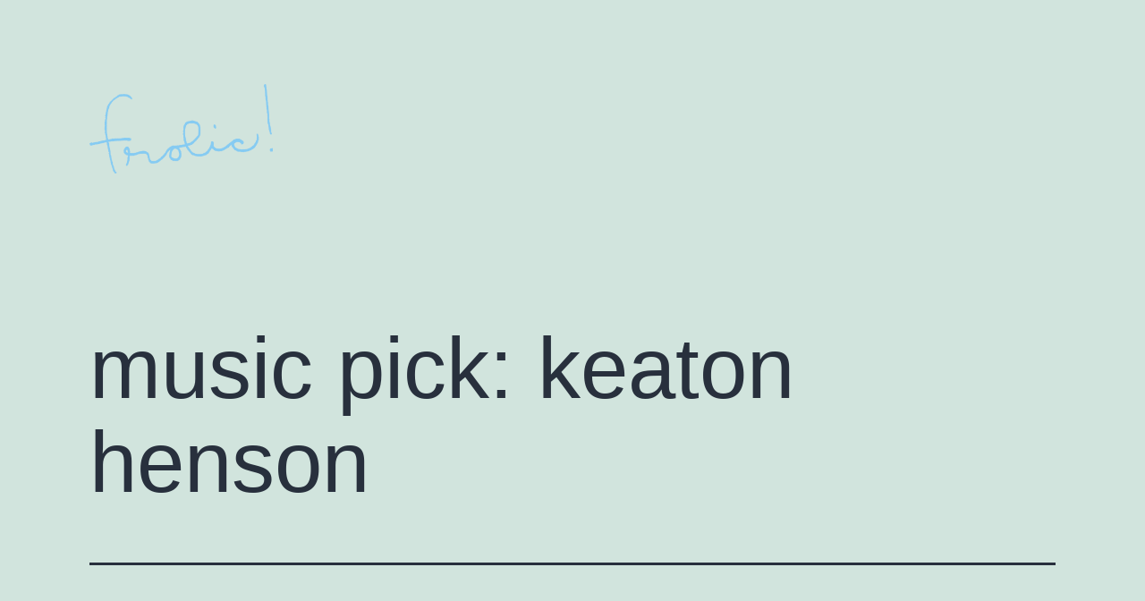

--- FILE ---
content_type: text/html; charset=UTF-8
request_url: https://frolic-blog.com/2013/08/keaton-henson/
body_size: 13005
content:
<!doctype html>
<html dir="ltr" lang="en-US" prefix="og: https://ogp.me/ns#" >
<head>
	<meta charset="UTF-8" />
	<meta name="viewport" content="width=device-width, initial-scale=1.0" />
	
		<!-- All in One SEO 4.9.3 - aioseo.com -->
	<meta name="description" content="I&#039;ve been listening to Keaton Henson lately, ever since my friend Jennifer happened upon his record at Porchlight Records, where we were told he&#039;s a &quot;bearded, British boy who sings really sad songs.&quot; Sold! I am also such a fun of ballet and modern dance so this video is totally appealing to me. Really lovely. Enjoy!" />
	<meta name="robots" content="max-image-preview:large" />
	<meta name="author" content="Chelsea Fuss"/>
	<link rel="canonical" href="https://frolic-blog.com/2013/08/keaton-henson/" />
	<meta name="generator" content="All in One SEO (AIOSEO) 4.9.3" />
		<meta property="og:locale" content="en_US" />
		<meta property="og:site_name" content="frolic! - flowers all the time!" />
		<meta property="og:type" content="article" />
		<meta property="og:title" content="music pick: keaton henson - frolic!" />
		<meta property="og:description" content="I&#039;ve been listening to Keaton Henson lately, ever since my friend Jennifer happened upon his record at Porchlight Records, where we were told he&#039;s a &quot;bearded, British boy who sings really sad songs.&quot; Sold! I am also such a fun of ballet and modern dance so this video is totally appealing to me. Really lovely. Enjoy!" />
		<meta property="og:url" content="https://frolic-blog.com/2013/08/keaton-henson/" />
		<meta property="og:image" content="https://frolic-blog.com/wp-content/uploads/2020/12/cropped-logo-1.png" />
		<meta property="og:image:secure_url" content="https://frolic-blog.com/wp-content/uploads/2020/12/cropped-logo-1.png" />
		<meta property="article:published_time" content="2013-08-19T01:35:01+00:00" />
		<meta property="article:modified_time" content="2013-08-19T01:35:01+00:00" />
		<meta name="twitter:card" content="summary_large_image" />
		<meta name="twitter:title" content="music pick: keaton henson - frolic!" />
		<meta name="twitter:description" content="I&#039;ve been listening to Keaton Henson lately, ever since my friend Jennifer happened upon his record at Porchlight Records, where we were told he&#039;s a &quot;bearded, British boy who sings really sad songs.&quot; Sold! I am also such a fun of ballet and modern dance so this video is totally appealing to me. Really lovely. Enjoy!" />
		<meta name="twitter:image" content="https://frolic-blog.com/wp-content/uploads/2020/12/cropped-logo-1.png" />
		<script type="application/ld+json" class="aioseo-schema">
			{"@context":"https:\/\/schema.org","@graph":[{"@type":"BlogPosting","@id":"https:\/\/frolic-blog.com\/2013\/08\/keaton-henson\/#blogposting","name":"music pick: keaton henson - frolic!","headline":"music pick: keaton henson","author":{"@id":"https:\/\/frolic-blog.com\/author\/chelseafuss\/#author"},"publisher":{"@id":"https:\/\/frolic-blog.com\/#organization"},"image":{"@type":"ImageObject","url":"https:\/\/frolic-blog.com\/wp-content\/uploads\/2020\/12\/cropped-logo-1.png","@id":"https:\/\/frolic-blog.com\/#articleImage","width":716,"height":349},"datePublished":"2013-08-18T21:35:01-07:00","dateModified":"2013-08-18T21:35:01-07:00","inLanguage":"en-US","commentCount":3,"mainEntityOfPage":{"@id":"https:\/\/frolic-blog.com\/2013\/08\/keaton-henson\/#webpage"},"isPartOf":{"@id":"https:\/\/frolic-blog.com\/2013\/08\/keaton-henson\/#webpage"},"articleSection":"Uncategorized"},{"@type":"BreadcrumbList","@id":"https:\/\/frolic-blog.com\/2013\/08\/keaton-henson\/#breadcrumblist","itemListElement":[{"@type":"ListItem","@id":"https:\/\/frolic-blog.com#listItem","position":1,"name":"Home","item":"https:\/\/frolic-blog.com","nextItem":{"@type":"ListItem","@id":"https:\/\/frolic-blog.com\/category\/uncategorized\/#listItem","name":"Uncategorized"}},{"@type":"ListItem","@id":"https:\/\/frolic-blog.com\/category\/uncategorized\/#listItem","position":2,"name":"Uncategorized","item":"https:\/\/frolic-blog.com\/category\/uncategorized\/","nextItem":{"@type":"ListItem","@id":"https:\/\/frolic-blog.com\/2013\/08\/keaton-henson\/#listItem","name":"music pick: keaton henson"},"previousItem":{"@type":"ListItem","@id":"https:\/\/frolic-blog.com#listItem","name":"Home"}},{"@type":"ListItem","@id":"https:\/\/frolic-blog.com\/2013\/08\/keaton-henson\/#listItem","position":3,"name":"music pick: keaton henson","previousItem":{"@type":"ListItem","@id":"https:\/\/frolic-blog.com\/category\/uncategorized\/#listItem","name":"Uncategorized"}}]},{"@type":"Organization","@id":"https:\/\/frolic-blog.com\/#organization","name":"frolic!","description":"flowers all the time!","url":"https:\/\/frolic-blog.com\/","logo":{"@type":"ImageObject","url":"https:\/\/frolic-blog.com\/wp-content\/uploads\/2020\/12\/cropped-logo-1.png","@id":"https:\/\/frolic-blog.com\/2013\/08\/keaton-henson\/#organizationLogo","width":716,"height":349},"image":{"@id":"https:\/\/frolic-blog.com\/2013\/08\/keaton-henson\/#organizationLogo"}},{"@type":"Person","@id":"https:\/\/frolic-blog.com\/author\/chelseafuss\/#author","url":"https:\/\/frolic-blog.com\/author\/chelseafuss\/","name":"Chelsea Fuss","image":{"@type":"ImageObject","@id":"https:\/\/frolic-blog.com\/2013\/08\/keaton-henson\/#authorImage","url":"https:\/\/secure.gravatar.com\/avatar\/f1a7cdb6ea12206a9d1f0153532f383435cbb1bfd0082b7d71baca69b7702fdc?s=96&d=mm&r=g","width":96,"height":96,"caption":"Chelsea Fuss"}},{"@type":"WebPage","@id":"https:\/\/frolic-blog.com\/2013\/08\/keaton-henson\/#webpage","url":"https:\/\/frolic-blog.com\/2013\/08\/keaton-henson\/","name":"music pick: keaton henson - frolic!","description":"I've been listening to Keaton Henson lately, ever since my friend Jennifer happened upon his record at Porchlight Records, where we were told he's a \"bearded, British boy who sings really sad songs.\" Sold! I am also such a fun of ballet and modern dance so this video is totally appealing to me. Really lovely. Enjoy!","inLanguage":"en-US","isPartOf":{"@id":"https:\/\/frolic-blog.com\/#website"},"breadcrumb":{"@id":"https:\/\/frolic-blog.com\/2013\/08\/keaton-henson\/#breadcrumblist"},"author":{"@id":"https:\/\/frolic-blog.com\/author\/chelseafuss\/#author"},"creator":{"@id":"https:\/\/frolic-blog.com\/author\/chelseafuss\/#author"},"datePublished":"2013-08-18T21:35:01-07:00","dateModified":"2013-08-18T21:35:01-07:00"},{"@type":"WebSite","@id":"https:\/\/frolic-blog.com\/#website","url":"https:\/\/frolic-blog.com\/","name":"frolic!","description":"flowers all the time!","inLanguage":"en-US","publisher":{"@id":"https:\/\/frolic-blog.com\/#organization"}}]}
		</script>
		<!-- All in One SEO -->


            <script data-no-defer="1" data-ezscrex="false" data-cfasync="false" data-pagespeed-no-defer data-cookieconsent="ignore">
                var ctPublicFunctions = {"_ajax_nonce":"87d796aee6","_rest_nonce":"a5902106d9","_ajax_url":"\/wp-admin\/admin-ajax.php","_rest_url":"https:\/\/frolic-blog.com\/wp-json\/","data__cookies_type":"alternative","data__ajax_type":"rest","data__bot_detector_enabled":"1","data__frontend_data_log_enabled":1,"cookiePrefix":"","wprocket_detected":false,"host_url":"frolic-blog.com","text__ee_click_to_select":"Click to select the whole data","text__ee_original_email":"The complete one is","text__ee_got_it":"Got it","text__ee_blocked":"Blocked","text__ee_cannot_connect":"Cannot connect","text__ee_cannot_decode":"Can not decode email. Unknown reason","text__ee_email_decoder":"CleanTalk email decoder","text__ee_wait_for_decoding":"The magic is on the way!","text__ee_decoding_process":"Please wait a few seconds while we decode the contact data."}
            </script>
        
            <script data-no-defer="1" data-ezscrex="false" data-cfasync="false" data-pagespeed-no-defer data-cookieconsent="ignore">
                var ctPublic = {"_ajax_nonce":"87d796aee6","settings__forms__check_internal":"0","settings__forms__check_external":"0","settings__forms__force_protection":0,"settings__forms__search_test":"1","settings__forms__wc_add_to_cart":"0","settings__data__bot_detector_enabled":"1","settings__sfw__anti_crawler":0,"blog_home":"https:\/\/frolic-blog.com\/","pixel__setting":"3","pixel__enabled":false,"pixel__url":null,"data__email_check_before_post":"1","data__email_check_exist_post":"0","data__cookies_type":"alternative","data__key_is_ok":true,"data__visible_fields_required":true,"wl_brandname":"Anti-Spam by CleanTalk","wl_brandname_short":"CleanTalk","ct_checkjs_key":1289425012,"emailEncoderPassKey":"a32828f619fb0d7fb4c2d649bb0ac781","bot_detector_forms_excluded":"W10=","advancedCacheExists":false,"varnishCacheExists":false,"wc_ajax_add_to_cart":false}
            </script>
        
	<!-- This site is optimized with the Yoast SEO plugin v26.7 - https://yoast.com/wordpress/plugins/seo/ -->
	<title>music pick: keaton henson - frolic!</title>
	<link rel="canonical" href="https://frolic-blog.com/2013/08/keaton-henson/" />
	<meta property="og:locale" content="en_US" />
	<meta property="og:type" content="article" />
	<meta property="og:title" content="music pick: keaton henson - frolic!" />
	<meta property="og:description" content="I&#039;ve been listening to Keaton Henson&#160;lately, ever since my friend Jennifer happened upon his record at Porchlight Records, where we were told he&#039;s a &quot;bearded, British boy who sings really sad songs.&quot; Sold! I am also such a fun of ballet and modern dance so this video is totally appealing to me. Really lovely. Enjoy!&hellip; Continue reading music pick: keaton henson" />
	<meta property="og:url" content="https://frolic-blog.com/2013/08/keaton-henson/" />
	<meta property="og:site_name" content="frolic!" />
	<meta property="article:published_time" content="2013-08-19T01:35:01+00:00" />
	<meta name="author" content="Chelsea Fuss" />
	<meta name="twitter:label1" content="Written by" />
	<meta name="twitter:data1" content="Chelsea Fuss" />
	<script type="application/ld+json" class="yoast-schema-graph">{"@context":"https://schema.org","@graph":[{"@type":"Article","@id":"https://frolic-blog.com/2013/08/keaton-henson/#article","isPartOf":{"@id":"https://frolic-blog.com/2013/08/keaton-henson/"},"author":{"name":"Chelsea Fuss","@id":"https://frolic-blog.com/#/schema/person/33be53191583f298c70973c19ebf2ba0"},"headline":"music pick: keaton henson","datePublished":"2013-08-19T01:35:01+00:00","mainEntityOfPage":{"@id":"https://frolic-blog.com/2013/08/keaton-henson/"},"wordCount":68,"commentCount":3,"publisher":{"@id":"https://frolic-blog.com/#organization"},"inLanguage":"en-US","potentialAction":[{"@type":"CommentAction","name":"Comment","target":["https://frolic-blog.com/2013/08/keaton-henson/#respond"]}]},{"@type":"WebPage","@id":"https://frolic-blog.com/2013/08/keaton-henson/","url":"https://frolic-blog.com/2013/08/keaton-henson/","name":"music pick: keaton henson - frolic!","isPartOf":{"@id":"https://frolic-blog.com/#website"},"datePublished":"2013-08-19T01:35:01+00:00","breadcrumb":{"@id":"https://frolic-blog.com/2013/08/keaton-henson/#breadcrumb"},"inLanguage":"en-US","potentialAction":[{"@type":"ReadAction","target":["https://frolic-blog.com/2013/08/keaton-henson/"]}]},{"@type":"BreadcrumbList","@id":"https://frolic-blog.com/2013/08/keaton-henson/#breadcrumb","itemListElement":[{"@type":"ListItem","position":1,"name":"Home","item":"https://frolic-blog.com/"},{"@type":"ListItem","position":2,"name":"music pick: keaton henson"}]},{"@type":"WebSite","@id":"https://frolic-blog.com/#website","url":"https://frolic-blog.com/","name":"frolic!","description":"flowers all the time!","publisher":{"@id":"https://frolic-blog.com/#organization"},"potentialAction":[{"@type":"SearchAction","target":{"@type":"EntryPoint","urlTemplate":"https://frolic-blog.com/?s={search_term_string}"},"query-input":{"@type":"PropertyValueSpecification","valueRequired":true,"valueName":"search_term_string"}}],"inLanguage":"en-US"},{"@type":"Organization","@id":"https://frolic-blog.com/#organization","name":"frolic!","url":"https://frolic-blog.com/","logo":{"@type":"ImageObject","inLanguage":"en-US","@id":"https://frolic-blog.com/#/schema/logo/image/","url":"https://frolic-blog.com/wp-content/uploads/2020/12/cropped-logo-1.png","contentUrl":"https://frolic-blog.com/wp-content/uploads/2020/12/cropped-logo-1.png","width":716,"height":349,"caption":"frolic!"},"image":{"@id":"https://frolic-blog.com/#/schema/logo/image/"}},{"@type":"Person","@id":"https://frolic-blog.com/#/schema/person/33be53191583f298c70973c19ebf2ba0","name":"Chelsea Fuss","image":{"@type":"ImageObject","inLanguage":"en-US","@id":"https://frolic-blog.com/#/schema/person/image/","url":"https://secure.gravatar.com/avatar/f1a7cdb6ea12206a9d1f0153532f383435cbb1bfd0082b7d71baca69b7702fdc?s=96&d=mm&r=g","contentUrl":"https://secure.gravatar.com/avatar/f1a7cdb6ea12206a9d1f0153532f383435cbb1bfd0082b7d71baca69b7702fdc?s=96&d=mm&r=g","caption":"Chelsea Fuss"},"sameAs":["https://frolic-blog.com"],"url":"https://frolic-blog.com/author/chelseafuss/"}]}</script>
	<!-- / Yoast SEO plugin. -->


<link rel='dns-prefetch' href='//fd.cleantalk.org' />
<link rel="alternate" type="application/rss+xml" title="frolic! &raquo; Feed" href="https://frolic-blog.com/feed/" />
<link rel="alternate" type="application/rss+xml" title="frolic! &raquo; Comments Feed" href="https://frolic-blog.com/comments/feed/" />
<link rel="alternate" type="application/rss+xml" title="frolic! &raquo; music pick: keaton henson Comments Feed" href="https://frolic-blog.com/2013/08/keaton-henson/feed/" />
<link rel="alternate" title="oEmbed (JSON)" type="application/json+oembed" href="https://frolic-blog.com/wp-json/oembed/1.0/embed?url=https%3A%2F%2Ffrolic-blog.com%2F2013%2F08%2Fkeaton-henson%2F" />
<link rel="alternate" title="oEmbed (XML)" type="text/xml+oembed" href="https://frolic-blog.com/wp-json/oembed/1.0/embed?url=https%3A%2F%2Ffrolic-blog.com%2F2013%2F08%2Fkeaton-henson%2F&#038;format=xml" />
		<!-- This site uses the Google Analytics by MonsterInsights plugin v9.11.1 - Using Analytics tracking - https://www.monsterinsights.com/ -->
							<script src="//www.googletagmanager.com/gtag/js?id=G-KJT60MES40"  data-cfasync="false" data-wpfc-render="false" async></script>
			<script data-cfasync="false" data-wpfc-render="false">
				var mi_version = '9.11.1';
				var mi_track_user = true;
				var mi_no_track_reason = '';
								var MonsterInsightsDefaultLocations = {"page_location":"https:\/\/frolic-blog.com\/2013\/08\/keaton-henson\/"};
								if ( typeof MonsterInsightsPrivacyGuardFilter === 'function' ) {
					var MonsterInsightsLocations = (typeof MonsterInsightsExcludeQuery === 'object') ? MonsterInsightsPrivacyGuardFilter( MonsterInsightsExcludeQuery ) : MonsterInsightsPrivacyGuardFilter( MonsterInsightsDefaultLocations );
				} else {
					var MonsterInsightsLocations = (typeof MonsterInsightsExcludeQuery === 'object') ? MonsterInsightsExcludeQuery : MonsterInsightsDefaultLocations;
				}

								var disableStrs = [
										'ga-disable-G-KJT60MES40',
									];

				/* Function to detect opted out users */
				function __gtagTrackerIsOptedOut() {
					for (var index = 0; index < disableStrs.length; index++) {
						if (document.cookie.indexOf(disableStrs[index] + '=true') > -1) {
							return true;
						}
					}

					return false;
				}

				/* Disable tracking if the opt-out cookie exists. */
				if (__gtagTrackerIsOptedOut()) {
					for (var index = 0; index < disableStrs.length; index++) {
						window[disableStrs[index]] = true;
					}
				}

				/* Opt-out function */
				function __gtagTrackerOptout() {
					for (var index = 0; index < disableStrs.length; index++) {
						document.cookie = disableStrs[index] + '=true; expires=Thu, 31 Dec 2099 23:59:59 UTC; path=/';
						window[disableStrs[index]] = true;
					}
				}

				if ('undefined' === typeof gaOptout) {
					function gaOptout() {
						__gtagTrackerOptout();
					}
				}
								window.dataLayer = window.dataLayer || [];

				window.MonsterInsightsDualTracker = {
					helpers: {},
					trackers: {},
				};
				if (mi_track_user) {
					function __gtagDataLayer() {
						dataLayer.push(arguments);
					}

					function __gtagTracker(type, name, parameters) {
						if (!parameters) {
							parameters = {};
						}

						if (parameters.send_to) {
							__gtagDataLayer.apply(null, arguments);
							return;
						}

						if (type === 'event') {
														parameters.send_to = monsterinsights_frontend.v4_id;
							var hookName = name;
							if (typeof parameters['event_category'] !== 'undefined') {
								hookName = parameters['event_category'] + ':' + name;
							}

							if (typeof MonsterInsightsDualTracker.trackers[hookName] !== 'undefined') {
								MonsterInsightsDualTracker.trackers[hookName](parameters);
							} else {
								__gtagDataLayer('event', name, parameters);
							}
							
						} else {
							__gtagDataLayer.apply(null, arguments);
						}
					}

					__gtagTracker('js', new Date());
					__gtagTracker('set', {
						'developer_id.dZGIzZG': true,
											});
					if ( MonsterInsightsLocations.page_location ) {
						__gtagTracker('set', MonsterInsightsLocations);
					}
										__gtagTracker('config', 'G-KJT60MES40', {"forceSSL":"true"} );
										window.gtag = __gtagTracker;										(function () {
						/* https://developers.google.com/analytics/devguides/collection/analyticsjs/ */
						/* ga and __gaTracker compatibility shim. */
						var noopfn = function () {
							return null;
						};
						var newtracker = function () {
							return new Tracker();
						};
						var Tracker = function () {
							return null;
						};
						var p = Tracker.prototype;
						p.get = noopfn;
						p.set = noopfn;
						p.send = function () {
							var args = Array.prototype.slice.call(arguments);
							args.unshift('send');
							__gaTracker.apply(null, args);
						};
						var __gaTracker = function () {
							var len = arguments.length;
							if (len === 0) {
								return;
							}
							var f = arguments[len - 1];
							if (typeof f !== 'object' || f === null || typeof f.hitCallback !== 'function') {
								if ('send' === arguments[0]) {
									var hitConverted, hitObject = false, action;
									if ('event' === arguments[1]) {
										if ('undefined' !== typeof arguments[3]) {
											hitObject = {
												'eventAction': arguments[3],
												'eventCategory': arguments[2],
												'eventLabel': arguments[4],
												'value': arguments[5] ? arguments[5] : 1,
											}
										}
									}
									if ('pageview' === arguments[1]) {
										if ('undefined' !== typeof arguments[2]) {
											hitObject = {
												'eventAction': 'page_view',
												'page_path': arguments[2],
											}
										}
									}
									if (typeof arguments[2] === 'object') {
										hitObject = arguments[2];
									}
									if (typeof arguments[5] === 'object') {
										Object.assign(hitObject, arguments[5]);
									}
									if ('undefined' !== typeof arguments[1].hitType) {
										hitObject = arguments[1];
										if ('pageview' === hitObject.hitType) {
											hitObject.eventAction = 'page_view';
										}
									}
									if (hitObject) {
										action = 'timing' === arguments[1].hitType ? 'timing_complete' : hitObject.eventAction;
										hitConverted = mapArgs(hitObject);
										__gtagTracker('event', action, hitConverted);
									}
								}
								return;
							}

							function mapArgs(args) {
								var arg, hit = {};
								var gaMap = {
									'eventCategory': 'event_category',
									'eventAction': 'event_action',
									'eventLabel': 'event_label',
									'eventValue': 'event_value',
									'nonInteraction': 'non_interaction',
									'timingCategory': 'event_category',
									'timingVar': 'name',
									'timingValue': 'value',
									'timingLabel': 'event_label',
									'page': 'page_path',
									'location': 'page_location',
									'title': 'page_title',
									'referrer' : 'page_referrer',
								};
								for (arg in args) {
																		if (!(!args.hasOwnProperty(arg) || !gaMap.hasOwnProperty(arg))) {
										hit[gaMap[arg]] = args[arg];
									} else {
										hit[arg] = args[arg];
									}
								}
								return hit;
							}

							try {
								f.hitCallback();
							} catch (ex) {
							}
						};
						__gaTracker.create = newtracker;
						__gaTracker.getByName = newtracker;
						__gaTracker.getAll = function () {
							return [];
						};
						__gaTracker.remove = noopfn;
						__gaTracker.loaded = true;
						window['__gaTracker'] = __gaTracker;
					})();
									} else {
										console.log("");
					(function () {
						function __gtagTracker() {
							return null;
						}

						window['__gtagTracker'] = __gtagTracker;
						window['gtag'] = __gtagTracker;
					})();
									}
			</script>
							<!-- / Google Analytics by MonsterInsights -->
		<style id='wp-img-auto-sizes-contain-inline-css'>
img:is([sizes=auto i],[sizes^="auto," i]){contain-intrinsic-size:3000px 1500px}
/*# sourceURL=wp-img-auto-sizes-contain-inline-css */
</style>
<style id='wp-emoji-styles-inline-css'>

	img.wp-smiley, img.emoji {
		display: inline !important;
		border: none !important;
		box-shadow: none !important;
		height: 1em !important;
		width: 1em !important;
		margin: 0 0.07em !important;
		vertical-align: -0.1em !important;
		background: none !important;
		padding: 0 !important;
	}
/*# sourceURL=wp-emoji-styles-inline-css */
</style>
<style id='wp-block-library-inline-css'>
:root{--wp-block-synced-color:#7a00df;--wp-block-synced-color--rgb:122,0,223;--wp-bound-block-color:var(--wp-block-synced-color);--wp-editor-canvas-background:#ddd;--wp-admin-theme-color:#007cba;--wp-admin-theme-color--rgb:0,124,186;--wp-admin-theme-color-darker-10:#006ba1;--wp-admin-theme-color-darker-10--rgb:0,107,160.5;--wp-admin-theme-color-darker-20:#005a87;--wp-admin-theme-color-darker-20--rgb:0,90,135;--wp-admin-border-width-focus:2px}@media (min-resolution:192dpi){:root{--wp-admin-border-width-focus:1.5px}}.wp-element-button{cursor:pointer}:root .has-very-light-gray-background-color{background-color:#eee}:root .has-very-dark-gray-background-color{background-color:#313131}:root .has-very-light-gray-color{color:#eee}:root .has-very-dark-gray-color{color:#313131}:root .has-vivid-green-cyan-to-vivid-cyan-blue-gradient-background{background:linear-gradient(135deg,#00d084,#0693e3)}:root .has-purple-crush-gradient-background{background:linear-gradient(135deg,#34e2e4,#4721fb 50%,#ab1dfe)}:root .has-hazy-dawn-gradient-background{background:linear-gradient(135deg,#faaca8,#dad0ec)}:root .has-subdued-olive-gradient-background{background:linear-gradient(135deg,#fafae1,#67a671)}:root .has-atomic-cream-gradient-background{background:linear-gradient(135deg,#fdd79a,#004a59)}:root .has-nightshade-gradient-background{background:linear-gradient(135deg,#330968,#31cdcf)}:root .has-midnight-gradient-background{background:linear-gradient(135deg,#020381,#2874fc)}:root{--wp--preset--font-size--normal:16px;--wp--preset--font-size--huge:42px}.has-regular-font-size{font-size:1em}.has-larger-font-size{font-size:2.625em}.has-normal-font-size{font-size:var(--wp--preset--font-size--normal)}.has-huge-font-size{font-size:var(--wp--preset--font-size--huge)}.has-text-align-center{text-align:center}.has-text-align-left{text-align:left}.has-text-align-right{text-align:right}.has-fit-text{white-space:nowrap!important}#end-resizable-editor-section{display:none}.aligncenter{clear:both}.items-justified-left{justify-content:flex-start}.items-justified-center{justify-content:center}.items-justified-right{justify-content:flex-end}.items-justified-space-between{justify-content:space-between}.screen-reader-text{border:0;clip-path:inset(50%);height:1px;margin:-1px;overflow:hidden;padding:0;position:absolute;width:1px;word-wrap:normal!important}.screen-reader-text:focus{background-color:#ddd;clip-path:none;color:#444;display:block;font-size:1em;height:auto;left:5px;line-height:normal;padding:15px 23px 14px;text-decoration:none;top:5px;width:auto;z-index:100000}html :where(.has-border-color){border-style:solid}html :where([style*=border-top-color]){border-top-style:solid}html :where([style*=border-right-color]){border-right-style:solid}html :where([style*=border-bottom-color]){border-bottom-style:solid}html :where([style*=border-left-color]){border-left-style:solid}html :where([style*=border-width]){border-style:solid}html :where([style*=border-top-width]){border-top-style:solid}html :where([style*=border-right-width]){border-right-style:solid}html :where([style*=border-bottom-width]){border-bottom-style:solid}html :where([style*=border-left-width]){border-left-style:solid}html :where(img[class*=wp-image-]){height:auto;max-width:100%}:where(figure){margin:0 0 1em}html :where(.is-position-sticky){--wp-admin--admin-bar--position-offset:var(--wp-admin--admin-bar--height,0px)}@media screen and (max-width:600px){html :where(.is-position-sticky){--wp-admin--admin-bar--position-offset:0px}}

/*# sourceURL=wp-block-library-inline-css */
</style><style id='global-styles-inline-css'>
:root{--wp--preset--aspect-ratio--square: 1;--wp--preset--aspect-ratio--4-3: 4/3;--wp--preset--aspect-ratio--3-4: 3/4;--wp--preset--aspect-ratio--3-2: 3/2;--wp--preset--aspect-ratio--2-3: 2/3;--wp--preset--aspect-ratio--16-9: 16/9;--wp--preset--aspect-ratio--9-16: 9/16;--wp--preset--color--black: #000000;--wp--preset--color--cyan-bluish-gray: #abb8c3;--wp--preset--color--white: #FFFFFF;--wp--preset--color--pale-pink: #f78da7;--wp--preset--color--vivid-red: #cf2e2e;--wp--preset--color--luminous-vivid-orange: #ff6900;--wp--preset--color--luminous-vivid-amber: #fcb900;--wp--preset--color--light-green-cyan: #7bdcb5;--wp--preset--color--vivid-green-cyan: #00d084;--wp--preset--color--pale-cyan-blue: #8ed1fc;--wp--preset--color--vivid-cyan-blue: #0693e3;--wp--preset--color--vivid-purple: #9b51e0;--wp--preset--color--dark-gray: #28303D;--wp--preset--color--gray: #39414D;--wp--preset--color--green: #D1E4DD;--wp--preset--color--blue: #D1DFE4;--wp--preset--color--purple: #D1D1E4;--wp--preset--color--red: #E4D1D1;--wp--preset--color--orange: #E4DAD1;--wp--preset--color--yellow: #EEEADD;--wp--preset--gradient--vivid-cyan-blue-to-vivid-purple: linear-gradient(135deg,rgb(6,147,227) 0%,rgb(155,81,224) 100%);--wp--preset--gradient--light-green-cyan-to-vivid-green-cyan: linear-gradient(135deg,rgb(122,220,180) 0%,rgb(0,208,130) 100%);--wp--preset--gradient--luminous-vivid-amber-to-luminous-vivid-orange: linear-gradient(135deg,rgb(252,185,0) 0%,rgb(255,105,0) 100%);--wp--preset--gradient--luminous-vivid-orange-to-vivid-red: linear-gradient(135deg,rgb(255,105,0) 0%,rgb(207,46,46) 100%);--wp--preset--gradient--very-light-gray-to-cyan-bluish-gray: linear-gradient(135deg,rgb(238,238,238) 0%,rgb(169,184,195) 100%);--wp--preset--gradient--cool-to-warm-spectrum: linear-gradient(135deg,rgb(74,234,220) 0%,rgb(151,120,209) 20%,rgb(207,42,186) 40%,rgb(238,44,130) 60%,rgb(251,105,98) 80%,rgb(254,248,76) 100%);--wp--preset--gradient--blush-light-purple: linear-gradient(135deg,rgb(255,206,236) 0%,rgb(152,150,240) 100%);--wp--preset--gradient--blush-bordeaux: linear-gradient(135deg,rgb(254,205,165) 0%,rgb(254,45,45) 50%,rgb(107,0,62) 100%);--wp--preset--gradient--luminous-dusk: linear-gradient(135deg,rgb(255,203,112) 0%,rgb(199,81,192) 50%,rgb(65,88,208) 100%);--wp--preset--gradient--pale-ocean: linear-gradient(135deg,rgb(255,245,203) 0%,rgb(182,227,212) 50%,rgb(51,167,181) 100%);--wp--preset--gradient--electric-grass: linear-gradient(135deg,rgb(202,248,128) 0%,rgb(113,206,126) 100%);--wp--preset--gradient--midnight: linear-gradient(135deg,rgb(2,3,129) 0%,rgb(40,116,252) 100%);--wp--preset--gradient--purple-to-yellow: linear-gradient(160deg, #D1D1E4 0%, #EEEADD 100%);--wp--preset--gradient--yellow-to-purple: linear-gradient(160deg, #EEEADD 0%, #D1D1E4 100%);--wp--preset--gradient--green-to-yellow: linear-gradient(160deg, #D1E4DD 0%, #EEEADD 100%);--wp--preset--gradient--yellow-to-green: linear-gradient(160deg, #EEEADD 0%, #D1E4DD 100%);--wp--preset--gradient--red-to-yellow: linear-gradient(160deg, #E4D1D1 0%, #EEEADD 100%);--wp--preset--gradient--yellow-to-red: linear-gradient(160deg, #EEEADD 0%, #E4D1D1 100%);--wp--preset--gradient--purple-to-red: linear-gradient(160deg, #D1D1E4 0%, #E4D1D1 100%);--wp--preset--gradient--red-to-purple: linear-gradient(160deg, #E4D1D1 0%, #D1D1E4 100%);--wp--preset--font-size--small: 18px;--wp--preset--font-size--medium: 20px;--wp--preset--font-size--large: 24px;--wp--preset--font-size--x-large: 42px;--wp--preset--font-size--extra-small: 16px;--wp--preset--font-size--normal: 20px;--wp--preset--font-size--extra-large: 40px;--wp--preset--font-size--huge: 96px;--wp--preset--font-size--gigantic: 144px;--wp--preset--spacing--20: 0.44rem;--wp--preset--spacing--30: 0.67rem;--wp--preset--spacing--40: 1rem;--wp--preset--spacing--50: 1.5rem;--wp--preset--spacing--60: 2.25rem;--wp--preset--spacing--70: 3.38rem;--wp--preset--spacing--80: 5.06rem;--wp--preset--shadow--natural: 6px 6px 9px rgba(0, 0, 0, 0.2);--wp--preset--shadow--deep: 12px 12px 50px rgba(0, 0, 0, 0.4);--wp--preset--shadow--sharp: 6px 6px 0px rgba(0, 0, 0, 0.2);--wp--preset--shadow--outlined: 6px 6px 0px -3px rgb(255, 255, 255), 6px 6px rgb(0, 0, 0);--wp--preset--shadow--crisp: 6px 6px 0px rgb(0, 0, 0);}:where(.is-layout-flex){gap: 0.5em;}:where(.is-layout-grid){gap: 0.5em;}body .is-layout-flex{display: flex;}.is-layout-flex{flex-wrap: wrap;align-items: center;}.is-layout-flex > :is(*, div){margin: 0;}body .is-layout-grid{display: grid;}.is-layout-grid > :is(*, div){margin: 0;}:where(.wp-block-columns.is-layout-flex){gap: 2em;}:where(.wp-block-columns.is-layout-grid){gap: 2em;}:where(.wp-block-post-template.is-layout-flex){gap: 1.25em;}:where(.wp-block-post-template.is-layout-grid){gap: 1.25em;}.has-black-color{color: var(--wp--preset--color--black) !important;}.has-cyan-bluish-gray-color{color: var(--wp--preset--color--cyan-bluish-gray) !important;}.has-white-color{color: var(--wp--preset--color--white) !important;}.has-pale-pink-color{color: var(--wp--preset--color--pale-pink) !important;}.has-vivid-red-color{color: var(--wp--preset--color--vivid-red) !important;}.has-luminous-vivid-orange-color{color: var(--wp--preset--color--luminous-vivid-orange) !important;}.has-luminous-vivid-amber-color{color: var(--wp--preset--color--luminous-vivid-amber) !important;}.has-light-green-cyan-color{color: var(--wp--preset--color--light-green-cyan) !important;}.has-vivid-green-cyan-color{color: var(--wp--preset--color--vivid-green-cyan) !important;}.has-pale-cyan-blue-color{color: var(--wp--preset--color--pale-cyan-blue) !important;}.has-vivid-cyan-blue-color{color: var(--wp--preset--color--vivid-cyan-blue) !important;}.has-vivid-purple-color{color: var(--wp--preset--color--vivid-purple) !important;}.has-black-background-color{background-color: var(--wp--preset--color--black) !important;}.has-cyan-bluish-gray-background-color{background-color: var(--wp--preset--color--cyan-bluish-gray) !important;}.has-white-background-color{background-color: var(--wp--preset--color--white) !important;}.has-pale-pink-background-color{background-color: var(--wp--preset--color--pale-pink) !important;}.has-vivid-red-background-color{background-color: var(--wp--preset--color--vivid-red) !important;}.has-luminous-vivid-orange-background-color{background-color: var(--wp--preset--color--luminous-vivid-orange) !important;}.has-luminous-vivid-amber-background-color{background-color: var(--wp--preset--color--luminous-vivid-amber) !important;}.has-light-green-cyan-background-color{background-color: var(--wp--preset--color--light-green-cyan) !important;}.has-vivid-green-cyan-background-color{background-color: var(--wp--preset--color--vivid-green-cyan) !important;}.has-pale-cyan-blue-background-color{background-color: var(--wp--preset--color--pale-cyan-blue) !important;}.has-vivid-cyan-blue-background-color{background-color: var(--wp--preset--color--vivid-cyan-blue) !important;}.has-vivid-purple-background-color{background-color: var(--wp--preset--color--vivid-purple) !important;}.has-black-border-color{border-color: var(--wp--preset--color--black) !important;}.has-cyan-bluish-gray-border-color{border-color: var(--wp--preset--color--cyan-bluish-gray) !important;}.has-white-border-color{border-color: var(--wp--preset--color--white) !important;}.has-pale-pink-border-color{border-color: var(--wp--preset--color--pale-pink) !important;}.has-vivid-red-border-color{border-color: var(--wp--preset--color--vivid-red) !important;}.has-luminous-vivid-orange-border-color{border-color: var(--wp--preset--color--luminous-vivid-orange) !important;}.has-luminous-vivid-amber-border-color{border-color: var(--wp--preset--color--luminous-vivid-amber) !important;}.has-light-green-cyan-border-color{border-color: var(--wp--preset--color--light-green-cyan) !important;}.has-vivid-green-cyan-border-color{border-color: var(--wp--preset--color--vivid-green-cyan) !important;}.has-pale-cyan-blue-border-color{border-color: var(--wp--preset--color--pale-cyan-blue) !important;}.has-vivid-cyan-blue-border-color{border-color: var(--wp--preset--color--vivid-cyan-blue) !important;}.has-vivid-purple-border-color{border-color: var(--wp--preset--color--vivid-purple) !important;}.has-vivid-cyan-blue-to-vivid-purple-gradient-background{background: var(--wp--preset--gradient--vivid-cyan-blue-to-vivid-purple) !important;}.has-light-green-cyan-to-vivid-green-cyan-gradient-background{background: var(--wp--preset--gradient--light-green-cyan-to-vivid-green-cyan) !important;}.has-luminous-vivid-amber-to-luminous-vivid-orange-gradient-background{background: var(--wp--preset--gradient--luminous-vivid-amber-to-luminous-vivid-orange) !important;}.has-luminous-vivid-orange-to-vivid-red-gradient-background{background: var(--wp--preset--gradient--luminous-vivid-orange-to-vivid-red) !important;}.has-very-light-gray-to-cyan-bluish-gray-gradient-background{background: var(--wp--preset--gradient--very-light-gray-to-cyan-bluish-gray) !important;}.has-cool-to-warm-spectrum-gradient-background{background: var(--wp--preset--gradient--cool-to-warm-spectrum) !important;}.has-blush-light-purple-gradient-background{background: var(--wp--preset--gradient--blush-light-purple) !important;}.has-blush-bordeaux-gradient-background{background: var(--wp--preset--gradient--blush-bordeaux) !important;}.has-luminous-dusk-gradient-background{background: var(--wp--preset--gradient--luminous-dusk) !important;}.has-pale-ocean-gradient-background{background: var(--wp--preset--gradient--pale-ocean) !important;}.has-electric-grass-gradient-background{background: var(--wp--preset--gradient--electric-grass) !important;}.has-midnight-gradient-background{background: var(--wp--preset--gradient--midnight) !important;}.has-small-font-size{font-size: var(--wp--preset--font-size--small) !important;}.has-medium-font-size{font-size: var(--wp--preset--font-size--medium) !important;}.has-large-font-size{font-size: var(--wp--preset--font-size--large) !important;}.has-x-large-font-size{font-size: var(--wp--preset--font-size--x-large) !important;}
/*# sourceURL=global-styles-inline-css */
</style>

<style id='classic-theme-styles-inline-css'>
/*! This file is auto-generated */
.wp-block-button__link{color:#fff;background-color:#32373c;border-radius:9999px;box-shadow:none;text-decoration:none;padding:calc(.667em + 2px) calc(1.333em + 2px);font-size:1.125em}.wp-block-file__button{background:#32373c;color:#fff;text-decoration:none}
/*# sourceURL=/wp-includes/css/classic-themes.min.css */
</style>
<link rel='stylesheet' id='twenty-twenty-one-custom-color-overrides-css' href='https://frolic-blog.com/wp-content/themes/twentytwentyone/assets/css/custom-color-overrides.css?ver=2.7' media='all' />
<link rel='stylesheet' id='cleantalk-public-css-css' href='https://frolic-blog.com/wp-content/plugins/cleantalk-spam-protect/css/cleantalk-public.min.css?ver=6.70.1_1766610138' media='all' />
<link rel='stylesheet' id='cleantalk-email-decoder-css-css' href='https://frolic-blog.com/wp-content/plugins/cleantalk-spam-protect/css/cleantalk-email-decoder.min.css?ver=6.70.1_1766610138' media='all' />
<link rel='stylesheet' id='twenty-twenty-one-style-css' href='https://frolic-blog.com/wp-content/themes/twentytwentyone/style.css?ver=2.7' media='all' />
<link rel='stylesheet' id='twenty-twenty-one-print-style-css' href='https://frolic-blog.com/wp-content/themes/twentytwentyone/assets/css/print.css?ver=2.7' media='print' />
<script src="https://frolic-blog.com/wp-content/plugins/google-analytics-for-wordpress/assets/js/frontend-gtag.min.js?ver=9.11.1" id="monsterinsights-frontend-script-js" async data-wp-strategy="async"></script>
<script data-cfasync="false" data-wpfc-render="false" id='monsterinsights-frontend-script-js-extra'>var monsterinsights_frontend = {"js_events_tracking":"true","download_extensions":"doc,pdf,ppt,zip,xls,docx,pptx,xlsx","inbound_paths":"[]","home_url":"https:\/\/frolic-blog.com","hash_tracking":"false","v4_id":"G-KJT60MES40"};</script>
<script src="https://frolic-blog.com/wp-content/plugins/cleantalk-spam-protect/js/apbct-public-bundle.min.js?ver=6.70.1_1766610138" id="apbct-public-bundle.min-js-js"></script>
<script src="https://fd.cleantalk.org/ct-bot-detector-wrapper.js?ver=6.70.1" id="ct_bot_detector-js" defer data-wp-strategy="defer"></script>
<script id="twenty-twenty-one-ie11-polyfills-js-after">
( Element.prototype.matches && Element.prototype.closest && window.NodeList && NodeList.prototype.forEach ) || document.write( '<script src="https://frolic-blog.com/wp-content/themes/twentytwentyone/assets/js/polyfills.js?ver=2.7"></scr' + 'ipt>' );
//# sourceURL=twenty-twenty-one-ie11-polyfills-js-after
</script>
<script src="https://frolic-blog.com/wp-content/themes/twentytwentyone/assets/js/primary-navigation.js?ver=2.7" id="twenty-twenty-one-primary-navigation-script-js" defer data-wp-strategy="defer"></script>
<link rel="https://api.w.org/" href="https://frolic-blog.com/wp-json/" /><link rel="alternate" title="JSON" type="application/json" href="https://frolic-blog.com/wp-json/wp/v2/posts/149" /><link rel="EditURI" type="application/rsd+xml" title="RSD" href="https://frolic-blog.com/xmlrpc.php?rsd" />
<meta name="generator" content="WordPress 6.9" />
<link rel='shortlink' href='https://frolic-blog.com/?p=149' />
<link rel="pingback" href="https://frolic-blog.com/xmlrpc.php"><script src="/wp-content/mu-plugins/captaincore-analytics.js" data-site="JKIUFPTU" defer></script>
</head>

<body class="wp-singular post-template-default single single-post postid-149 single-format-standard wp-custom-logo wp-embed-responsive wp-theme-twentytwentyone is-light-theme no-js singular has-main-navigation">
<div id="page" class="site">
	<a class="skip-link screen-reader-text" href="#content">
		Skip to content	</a>

	
<header id="masthead" class="site-header has-logo has-menu">

	

<div class="site-branding">

			<div class="site-logo"><a href="https://frolic-blog.com/" class="custom-logo-link" rel="home"><img width="716" height="349" src="https://frolic-blog.com/wp-content/uploads/2020/12/cropped-logo-1.png" class="custom-logo" alt="frolic!" decoding="async" fetchpriority="high" srcset="https://frolic-blog.com/wp-content/uploads/2020/12/cropped-logo-1.png 716w, https://frolic-blog.com/wp-content/uploads/2020/12/cropped-logo-1-300x146.png 300w" sizes="(max-width: 716px) 100vw, 716px" /></a></div>
	
						<p class="screen-reader-text"><a href="https://frolic-blog.com/" rel="home">frolic!</a></p>
			
	</div><!-- .site-branding -->
	
	<nav id="site-navigation" class="primary-navigation" aria-label="Primary menu">
		<div class="menu-button-container">
			<button id="primary-mobile-menu" class="button" aria-controls="primary-menu-list" aria-expanded="false">
				<span class="dropdown-icon open">Menu					<svg class="svg-icon" width="24" height="24" aria-hidden="true" role="img" focusable="false" viewBox="0 0 24 24" fill="none" xmlns="http://www.w3.org/2000/svg"><path fill-rule="evenodd" clip-rule="evenodd" d="M4.5 6H19.5V7.5H4.5V6ZM4.5 12H19.5V13.5H4.5V12ZM19.5 18H4.5V19.5H19.5V18Z" fill="currentColor"/></svg>				</span>
				<span class="dropdown-icon close">Close					<svg class="svg-icon" width="24" height="24" aria-hidden="true" role="img" focusable="false" viewBox="0 0 24 24" fill="none" xmlns="http://www.w3.org/2000/svg"><path fill-rule="evenodd" clip-rule="evenodd" d="M12 10.9394L5.53033 4.46973L4.46967 5.53039L10.9393 12.0001L4.46967 18.4697L5.53033 19.5304L12 13.0607L18.4697 19.5304L19.5303 18.4697L13.0607 12.0001L19.5303 5.53039L18.4697 4.46973L12 10.9394Z" fill="currentColor"/></svg>				</span>
			</button><!-- #primary-mobile-menu -->
		</div><!-- .menu-button-container -->
			</nav><!-- #site-navigation -->
	
</header><!-- #masthead -->

	<div id="content" class="site-content">
		<div id="primary" class="content-area">
			<main id="main" class="site-main">

<article id="post-149" class="post-149 post type-post status-publish format-standard hentry category-uncategorized entry">

	<header class="entry-header alignwide">
		<h1 class="entry-title">music pick: keaton henson</h1>			</header><!-- .entry-header -->

	<div class="entry-content">
		<p><iframe frameborder="0" height="400" src="http://player.vimeo.com/video/44049530" width="500"></iframe></p>
<div>I&#39;ve been listening to <a href="http://www.keatonhenson.com" target="_blank">Keaton Henson</a>&#0160;lately, ever since my friend <a href="http://pinterest.com/jmorris/pins/" target="_blank">Jennifer</a> happened upon his record at <a href="http://porchlightcoffee.com" target="_blank">Porchlight Records</a>, where we were told he&#39;s a &quot;bearded, British boy who sings really sad songs.&quot; Sold! I am also such a fun of ballet and modern dance so this video is totally appealing to me. Really lovely. Enjoy!</div>
<div><em>Video from Keatonhenson.com.&#0160;</em></div>
	</div><!-- .entry-content -->

	<footer class="entry-footer default-max-width">
		<div class="posted-by"><span class="posted-on">Published <time class="entry-date published updated" datetime="2013-08-18T21:35:01-07:00">August 18, 2013</time></span><span class="byline">By <a href="https://frolic-blog.com/author/chelseafuss/" rel="author">Chelsea Fuss</a></span></div><div class="post-taxonomies"><span class="cat-links">Categorized as <a href="https://frolic-blog.com/category/uncategorized/" rel="category tag">Uncategorized</a> </span></div>	</footer><!-- .entry-footer -->

				
</article><!-- #post-149 -->

<div id="comments" class="comments-area default-max-width show-avatars">

			<h2 class="comments-title">
							3 comments					</h2><!-- .comments-title -->

		<ol class="comment-list">
					<li id="comment-211" class="comment even thread-even depth-1">
			<article id="div-comment-211" class="comment-body">
				<footer class="comment-meta">
					<div class="comment-author vcard">
						<img alt='' src='https://secure.gravatar.com/avatar/a915474444e146e6504dc43910edb7e0a4bf0e2afa2f1f86ed5f52edec22185d?s=60&#038;d=mm&#038;r=g' srcset='https://secure.gravatar.com/avatar/a915474444e146e6504dc43910edb7e0a4bf0e2afa2f1f86ed5f52edec22185d?s=120&#038;d=mm&#038;r=g 2x' class='avatar avatar-60 photo' height='60' width='60' decoding='async'/>						<b class="fn"><a href="http://simple-pretty.com" class="url" rel="ugc external nofollow">jane</a></b> <span class="says">says:</span>					</div><!-- .comment-author -->

					<div class="comment-metadata">
						<a href="https://frolic-blog.com/2013/08/keaton-henson/#comment-211"><time datetime="2013-08-19T23:20:24-07:00">August 19, 2013 at 11:20 pm</time></a>					</div><!-- .comment-metadata -->

									</footer><!-- .comment-meta -->

				<div class="comment-content">
					<p>really pretty, chelsea. the song is perfect for fall + all things melancholy.</p>
				</div><!-- .comment-content -->

				<div class="reply"><a rel="nofollow" class="comment-reply-link" href="#comment-211" data-commentid="211" data-postid="149" data-belowelement="div-comment-211" data-respondelement="respond" data-replyto="Reply to jane" aria-label="Reply to jane">Reply</a></div>			</article><!-- .comment-body -->
		</li><!-- #comment-## -->
		<li id="comment-212" class="comment odd alt thread-odd thread-alt depth-1">
			<article id="div-comment-212" class="comment-body">
				<footer class="comment-meta">
					<div class="comment-author vcard">
						<img alt='' src='https://secure.gravatar.com/avatar/72626c5af672ef42c058c3a432c03ae52233d3ceb0a8eeaa1ca677f17c7da016?s=60&#038;d=mm&#038;r=g' srcset='https://secure.gravatar.com/avatar/72626c5af672ef42c058c3a432c03ae52233d3ceb0a8eeaa1ca677f17c7da016?s=120&#038;d=mm&#038;r=g 2x' class='avatar avatar-60 photo' height='60' width='60' decoding='async'/>						<b class="fn"><a href="http://www.facebook.com/pages/Bellenza/62711768890" class="url" rel="ugc external nofollow">Bellenza Bistro</a></b> <span class="says">says:</span>					</div><!-- .comment-author -->

					<div class="comment-metadata">
						<a href="https://frolic-blog.com/2013/08/keaton-henson/#comment-212"><time datetime="2013-08-22T02:27:32-07:00">August 22, 2013 at 2:27 am</time></a>					</div><!-- .comment-metadata -->

									</footer><!-- .comment-meta -->

				<div class="comment-content">
					<p>Love ballet, too!</p>
				</div><!-- .comment-content -->

				<div class="reply"><a rel="nofollow" class="comment-reply-link" href="#comment-212" data-commentid="212" data-postid="149" data-belowelement="div-comment-212" data-respondelement="respond" data-replyto="Reply to Bellenza Bistro" aria-label="Reply to Bellenza Bistro">Reply</a></div>			</article><!-- .comment-body -->
		</li><!-- #comment-## -->
		<li id="comment-213" class="comment even thread-even depth-1">
			<article id="div-comment-213" class="comment-body">
				<footer class="comment-meta">
					<div class="comment-author vcard">
						<img alt='' src='https://secure.gravatar.com/avatar/35a3532c2c8259334146197d8fa5ba6339b3da1341eb01302d4b2cd4a9bfe3af?s=60&#038;d=mm&#038;r=g' srcset='https://secure.gravatar.com/avatar/35a3532c2c8259334146197d8fa5ba6339b3da1341eb01302d4b2cd4a9bfe3af?s=120&#038;d=mm&#038;r=g 2x' class='avatar avatar-60 photo' height='60' width='60' loading='lazy' decoding='async'/>						<b class="fn"><a href="http://misspelicano.blogspot.se/" class="url" rel="ugc external nofollow">misspelicano</a></b> <span class="says">says:</span>					</div><!-- .comment-author -->

					<div class="comment-metadata">
						<a href="https://frolic-blog.com/2013/08/keaton-henson/#comment-213"><time datetime="2013-08-28T12:32:18-07:00">August 28, 2013 at 12:32 pm</time></a>					</div><!-- .comment-metadata -->

									</footer><!-- .comment-meta -->

				<div class="comment-content">
					<p>Beautiful! Love ballet too! I was so thrilled to find an adult ballet class for beginners here in Stockholm twoo years ago. We´re all over 40&#8230; It&#8217;s beautiful! 🙂</p>
				</div><!-- .comment-content -->

				<div class="reply"><a rel="nofollow" class="comment-reply-link" href="#comment-213" data-commentid="213" data-postid="149" data-belowelement="div-comment-213" data-respondelement="respond" data-replyto="Reply to misspelicano" aria-label="Reply to misspelicano">Reply</a></div>			</article><!-- .comment-body -->
		</li><!-- #comment-## -->
		</ol><!-- .comment-list -->

		
			
		<div id="respond" class="comment-respond">
		<h2 id="reply-title" class="comment-reply-title">Leave a comment <small><a rel="nofollow" id="cancel-comment-reply-link" href="/2013/08/keaton-henson/#respond" style="display:none;">Cancel reply</a></small></h2><form action="https://frolic-blog.com/wp-comments-post.php" method="post" id="commentform" class="comment-form"><p class="comment-notes"><span id="email-notes">Your email address will not be published.</span> <span class="required-field-message">Required fields are marked <span class="required">*</span></span></p><p class="comment-form-comment"><label for="comment">Comment <span class="required">*</span></label> <textarea id="comment" name="comment" cols="45" rows="5" maxlength="65525" required></textarea></p><p class="comment-form-author"><label for="author">Name <span class="required">*</span></label> <input id="author" name="author" type="text" value="" size="30" maxlength="245" autocomplete="name" required /></p>
<p class="comment-form-email"><label for="email">Email <span class="required">*</span></label> <input id="email" name="email" type="email" value="" size="30" maxlength="100" aria-describedby="email-notes" autocomplete="email" required /></p>
<p class="comment-form-url"><label for="url">Website</label> <input id="url" name="url" type="url" value="" size="30" maxlength="200" autocomplete="url" /></p>
<p class="comment-form-cookies-consent"><input id="wp-comment-cookies-consent" name="wp-comment-cookies-consent" type="checkbox" value="yes" /> <label for="wp-comment-cookies-consent">Save my name, email, and website in this browser for the next time I comment.</label></p>
<p class="form-submit"><input name="submit" type="submit" id="submit" class="submit" value="Post Comment" /> <input type='hidden' name='comment_post_ID' value='149' id='comment_post_ID' />
<input type='hidden' name='comment_parent' id='comment_parent' value='0' />
</p><input type="hidden" id="ct_checkjs_ec8956637a99787bd197eacd77acce5e" name="ct_checkjs" value="0" /><script>setTimeout(function(){var ct_input_name = "ct_checkjs_ec8956637a99787bd197eacd77acce5e";if (document.getElementById(ct_input_name) !== null) {var ct_input_value = document.getElementById(ct_input_name).value;document.getElementById(ct_input_name).value = document.getElementById(ct_input_name).value.replace(ct_input_value, '1289425012');}}, 1000);</script></form>	</div><!-- #respond -->
	
</div><!-- #comments -->

	<nav class="navigation post-navigation" aria-label="Posts">
		<h2 class="screen-reader-text">Post navigation</h2>
		<div class="nav-links"><div class="nav-previous"><a href="https://frolic-blog.com/2013/08/new-hansel-from-basel/" rel="prev"><p class="meta-nav"><svg class="svg-icon" width="24" height="24" aria-hidden="true" role="img" focusable="false" viewBox="0 0 24 24" fill="none" xmlns="http://www.w3.org/2000/svg"><path fill-rule="evenodd" clip-rule="evenodd" d="M20 13v-2H8l4-4-1-2-7 7 7 7 1-2-4-4z" fill="currentColor"/></svg>Previous post</p><p class="post-title">new: hansel from basel</p></a></div><div class="nav-next"><a href="https://frolic-blog.com/2013/08/monday-flowers/" rel="next"><p class="meta-nav">Next post<svg class="svg-icon" width="24" height="24" aria-hidden="true" role="img" focusable="false" viewBox="0 0 24 24" fill="none" xmlns="http://www.w3.org/2000/svg"><path fill-rule="evenodd" clip-rule="evenodd" d="m4 13v-2h12l-4-4 1-2 7 7-7 7-1-2 4-4z" fill="currentColor"/></svg></p><p class="post-title">flowers + stripes</p></a></div></div>
	</nav>			</main><!-- #main -->
		</div><!-- #primary -->
	</div><!-- #content -->

	
	<aside class="widget-area">
		<section id="categories-2" class="widget widget_categories"><h2 class="widget-title">Categories</h2><nav aria-label="Categories">
			<ul>
					<li class="cat-item cat-item-4"><a href="https://frolic-blog.com/category/decorate/">Decorate!</a>
</li>
	<li class="cat-item cat-item-5"><a href="https://frolic-blog.com/category/dress/">Dress!</a>
</li>
	<li class="cat-item cat-item-6"><a href="https://frolic-blog.com/category/eat/">Eat!</a>
</li>
	<li class="cat-item cat-item-7"><a href="https://frolic-blog.com/category/garden/">Garden!</a>
</li>
	<li class="cat-item cat-item-8"><a href="https://frolic-blog.com/category/make/">Make!</a>
</li>
	<li class="cat-item cat-item-9"><a href="https://frolic-blog.com/category/travel/">Travel!</a>
</li>
	<li class="cat-item cat-item-1"><a href="https://frolic-blog.com/category/uncategorized/">Uncategorized</a>
</li>
			</ul>

			</nav></section><section id="search-2" class="widget widget_search"><form apbct-form-sign="native_search" role="search"  method="get" class="search-form" action="https://frolic-blog.com/">
	<label for="search-form-1">Search&hellip;</label>
	<input type="search" id="search-form-1" class="search-field" value="" name="s" />
	<input type="submit" class="search-submit" value="Search" />
<input
                    class="apbct_special_field apbct_email_id__search_form"
                    name="apbct__email_id__search_form"
                    aria-label="apbct__label_id__search_form"
                    type="text" size="30" maxlength="200" autocomplete="off"
                    value=""
                /><input
                   id="apbct_submit_id__search_form" 
                   class="apbct_special_field apbct__email_id__search_form"
                   name="apbct__label_id__search_form"
                   aria-label="apbct_submit_name__search_form"
                   type="submit"
                   size="30"
                   maxlength="200"
                   value="72201"
               /></form>
</section>	</aside><!-- .widget-area -->

	
	<footer id="colophon" class="site-footer">

				<div class="site-info">
			<div class="site-name">
									<div class="site-logo"><a href="https://frolic-blog.com/" class="custom-logo-link" rel="home"><img width="716" height="349" src="https://frolic-blog.com/wp-content/uploads/2020/12/cropped-logo-1.png" class="custom-logo" alt="frolic!" decoding="async" srcset="https://frolic-blog.com/wp-content/uploads/2020/12/cropped-logo-1.png 716w, https://frolic-blog.com/wp-content/uploads/2020/12/cropped-logo-1-300x146.png 300w" sizes="(max-width: 716px) 100vw, 716px" /></a></div>
							</div><!-- .site-name -->

			
			<div class="powered-by">
				Proudly powered by <a href="https://wordpress.org/">WordPress</a>.			</div><!-- .powered-by -->

		</div><!-- .site-info -->
	</footer><!-- #colophon -->

</div><!-- #page -->

<script type="speculationrules">
{"prefetch":[{"source":"document","where":{"and":[{"href_matches":"/*"},{"not":{"href_matches":["/wp-*.php","/wp-admin/*","/wp-content/uploads/*","/wp-content/*","/wp-content/plugins/*","/wp-content/themes/twentytwentyone/*","/*\\?(.+)"]}},{"not":{"selector_matches":"a[rel~=\"nofollow\"]"}},{"not":{"selector_matches":".no-prefetch, .no-prefetch a"}}]},"eagerness":"conservative"}]}
</script>
<script>
document.body.classList.remove('no-js');
//# sourceURL=twenty_twenty_one_supports_js
</script>
<script>
		if ( -1 !== navigator.userAgent.indexOf('MSIE') || -1 !== navigator.appVersion.indexOf('Trident/') ) {
			document.body.classList.add('is-IE');
		}
	//# sourceURL=twentytwentyone_add_ie_class
</script>
<script src="https://frolic-blog.com/wp-includes/js/comment-reply.min.js?ver=6.9" id="comment-reply-js" async data-wp-strategy="async" fetchpriority="low"></script>
<script src="https://frolic-blog.com/wp-content/themes/twentytwentyone/assets/js/responsive-embeds.js?ver=2.7" id="twenty-twenty-one-responsive-embeds-script-js"></script>
<script id="wp-emoji-settings" type="application/json">
{"baseUrl":"https://s.w.org/images/core/emoji/17.0.2/72x72/","ext":".png","svgUrl":"https://s.w.org/images/core/emoji/17.0.2/svg/","svgExt":".svg","source":{"concatemoji":"https://frolic-blog.com/wp-includes/js/wp-emoji-release.min.js?ver=6.9"}}
</script>
<script type="module">
/*! This file is auto-generated */
const a=JSON.parse(document.getElementById("wp-emoji-settings").textContent),o=(window._wpemojiSettings=a,"wpEmojiSettingsSupports"),s=["flag","emoji"];function i(e){try{var t={supportTests:e,timestamp:(new Date).valueOf()};sessionStorage.setItem(o,JSON.stringify(t))}catch(e){}}function c(e,t,n){e.clearRect(0,0,e.canvas.width,e.canvas.height),e.fillText(t,0,0);t=new Uint32Array(e.getImageData(0,0,e.canvas.width,e.canvas.height).data);e.clearRect(0,0,e.canvas.width,e.canvas.height),e.fillText(n,0,0);const a=new Uint32Array(e.getImageData(0,0,e.canvas.width,e.canvas.height).data);return t.every((e,t)=>e===a[t])}function p(e,t){e.clearRect(0,0,e.canvas.width,e.canvas.height),e.fillText(t,0,0);var n=e.getImageData(16,16,1,1);for(let e=0;e<n.data.length;e++)if(0!==n.data[e])return!1;return!0}function u(e,t,n,a){switch(t){case"flag":return n(e,"\ud83c\udff3\ufe0f\u200d\u26a7\ufe0f","\ud83c\udff3\ufe0f\u200b\u26a7\ufe0f")?!1:!n(e,"\ud83c\udde8\ud83c\uddf6","\ud83c\udde8\u200b\ud83c\uddf6")&&!n(e,"\ud83c\udff4\udb40\udc67\udb40\udc62\udb40\udc65\udb40\udc6e\udb40\udc67\udb40\udc7f","\ud83c\udff4\u200b\udb40\udc67\u200b\udb40\udc62\u200b\udb40\udc65\u200b\udb40\udc6e\u200b\udb40\udc67\u200b\udb40\udc7f");case"emoji":return!a(e,"\ud83e\u1fac8")}return!1}function f(e,t,n,a){let r;const o=(r="undefined"!=typeof WorkerGlobalScope&&self instanceof WorkerGlobalScope?new OffscreenCanvas(300,150):document.createElement("canvas")).getContext("2d",{willReadFrequently:!0}),s=(o.textBaseline="top",o.font="600 32px Arial",{});return e.forEach(e=>{s[e]=t(o,e,n,a)}),s}function r(e){var t=document.createElement("script");t.src=e,t.defer=!0,document.head.appendChild(t)}a.supports={everything:!0,everythingExceptFlag:!0},new Promise(t=>{let n=function(){try{var e=JSON.parse(sessionStorage.getItem(o));if("object"==typeof e&&"number"==typeof e.timestamp&&(new Date).valueOf()<e.timestamp+604800&&"object"==typeof e.supportTests)return e.supportTests}catch(e){}return null}();if(!n){if("undefined"!=typeof Worker&&"undefined"!=typeof OffscreenCanvas&&"undefined"!=typeof URL&&URL.createObjectURL&&"undefined"!=typeof Blob)try{var e="postMessage("+f.toString()+"("+[JSON.stringify(s),u.toString(),c.toString(),p.toString()].join(",")+"));",a=new Blob([e],{type:"text/javascript"});const r=new Worker(URL.createObjectURL(a),{name:"wpTestEmojiSupports"});return void(r.onmessage=e=>{i(n=e.data),r.terminate(),t(n)})}catch(e){}i(n=f(s,u,c,p))}t(n)}).then(e=>{for(const n in e)a.supports[n]=e[n],a.supports.everything=a.supports.everything&&a.supports[n],"flag"!==n&&(a.supports.everythingExceptFlag=a.supports.everythingExceptFlag&&a.supports[n]);var t;a.supports.everythingExceptFlag=a.supports.everythingExceptFlag&&!a.supports.flag,a.supports.everything||((t=a.source||{}).concatemoji?r(t.concatemoji):t.wpemoji&&t.twemoji&&(r(t.twemoji),r(t.wpemoji)))});
//# sourceURL=https://frolic-blog.com/wp-includes/js/wp-emoji-loader.min.js
</script>

</body>
</html>
